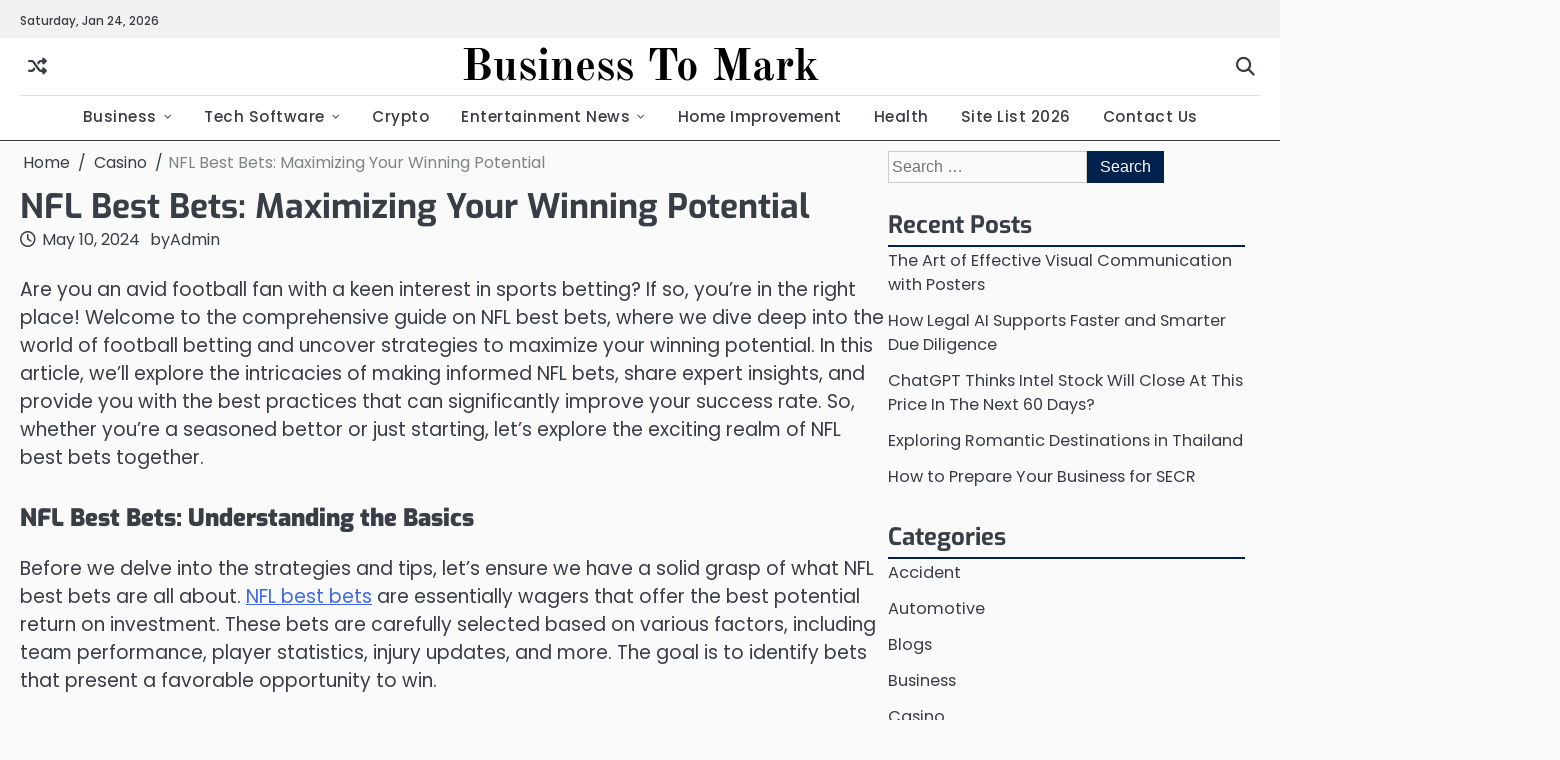

--- FILE ---
content_type: text/html; charset=UTF-8
request_url: https://www.businesstomark.com/nfl-best-bets-maximizing-your-winning-potential/
body_size: 16092
content:
<!doctype html>
<html lang="en-US" prefix="og: https://ogp.me/ns#">
<head>
	<meta charset="UTF-8">
	<meta name="viewport" content="width=device-width, initial-scale=1">

	<link rel="profile" href="https://gmpg.org/xfn/11">

		<style>img:is([sizes="auto" i], [sizes^="auto," i]) { contain-intrinsic-size: 3000px 1500px }</style>
	
<!-- Search Engine Optimization by Rank Math - https://rankmath.com/ -->
<title>Uncover the Top NFL Best Bets for Maximum Wins</title>
<meta name="description" content="Looking to boost your chances of winning with NFL bets? Explore the ultimate guide to NFL best bets, packed with insights and strategies to enhance your betting experience."/>
<meta name="robots" content="nofollow, index, noimageindex, max-snippet:-1, max-video-preview:-1, max-image-preview:large"/>
<link rel="canonical" href="https://www.businesstomark.com/nfl-best-bets-maximizing-your-winning-potential/" />
<meta property="og:locale" content="en_US" />
<meta property="og:type" content="article" />
<meta property="og:title" content="Uncover the Top NFL Best Bets for Maximum Wins" />
<meta property="og:description" content="Looking to boost your chances of winning with NFL bets? Explore the ultimate guide to NFL best bets, packed with insights and strategies to enhance your betting experience." />
<meta property="og:url" content="https://www.businesstomark.com/nfl-best-bets-maximizing-your-winning-potential/" />
<meta property="og:site_name" content="Business to Mark" />
<meta property="article:publisher" content="https://www.facebook.com/businesstomark/" />
<meta property="article:section" content="Casino" />
<meta property="og:updated_time" content="2024-05-13T11:08:30+00:00" />
<meta property="fb:admins" content="https://www.facebook.com/princes.jack88" />
<meta property="article:published_time" content="2024-05-10T18:38:29+00:00" />
<meta property="article:modified_time" content="2024-05-13T11:08:30+00:00" />
<meta name="twitter:card" content="summary_large_image" />
<meta name="twitter:title" content="Uncover the Top NFL Best Bets for Maximum Wins" />
<meta name="twitter:description" content="Looking to boost your chances of winning with NFL bets? Explore the ultimate guide to NFL best bets, packed with insights and strategies to enhance your betting experience." />
<meta name="twitter:site" content="@https://twitter.com/businesstomark" />
<meta name="twitter:creator" content="@https://twitter.com/businesstomark" />
<meta name="twitter:label1" content="Written by" />
<meta name="twitter:data1" content="Admin" />
<meta name="twitter:label2" content="Time to read" />
<meta name="twitter:data2" content="3 minutes" />
<script type="application/ld+json" class="rank-math-schema">{"@context":"https://schema.org","@graph":[{"@type":"Place","@id":"https://www.businesstomark.com/#place","address":{"@type":"PostalAddress","streetAddress":"People Colony Number 2","addressLocality":"Faisalabad","addressRegion":"Punjab","postalCode":"36000","addressCountry":"Pakistan"}},{"@type":["LocalBusiness","Organization"],"@id":"https://www.businesstomark.com/#organization","name":"admin","url":"https://www.businesstomark.com","sameAs":["https://www.facebook.com/businesstomark/","https://twitter.com/https://twitter.com/businesstomark","Outsource your guest post outreach project and get it quickly done and delivered remotely online Businesstomark.com"],"address":{"@type":"PostalAddress","streetAddress":"People Colony Number 2","addressLocality":"Faisalabad","addressRegion":"Punjab","postalCode":"36000","addressCountry":"Pakistan"},"logo":{"@type":"ImageObject","@id":"https://www.businesstomark.com/#logo","url":"https://www.businesstomark.com/wp-content/uploads/2023/04/btm.png","contentUrl":"https://www.businesstomark.com/wp-content/uploads/2023/04/btm.png","caption":"Business to Mark","inLanguage":"en-US","width":"200","height":"95"},"openingHours":["Monday,Tuesday,Wednesday,Thursday,Friday,Saturday,Sunday 09:00-17:00"],"location":{"@id":"https://www.businesstomark.com/#place"},"image":{"@id":"https://www.businesstomark.com/#logo"}},{"@type":"WebSite","@id":"https://www.businesstomark.com/#website","url":"https://www.businesstomark.com","name":"Business to Mark","alternateName":"Business news today","publisher":{"@id":"https://www.businesstomark.com/#organization"},"inLanguage":"en-US"},{"@type":"WebPage","@id":"https://www.businesstomark.com/nfl-best-bets-maximizing-your-winning-potential/#webpage","url":"https://www.businesstomark.com/nfl-best-bets-maximizing-your-winning-potential/","name":"Uncover the Top NFL Best Bets for Maximum Wins","datePublished":"2024-05-10T18:38:29+00:00","dateModified":"2024-05-13T11:08:30+00:00","isPartOf":{"@id":"https://www.businesstomark.com/#website"},"inLanguage":"en-US"},{"@type":"Person","@id":"https://www.businesstomark.com/author/businesstomark/","name":"Admin","description":"BTM Editor &amp; Publisher is responsible for leading the editorial vision, content development, and publishing strategy for Business To Mark (BTM)","url":"https://www.businesstomark.com/author/businesstomark/","image":{"@type":"ImageObject","@id":"https://secure.gravatar.com/avatar/0aa9784d9774a91439e94176a45a768a8dd289878ca13d0929107cc44ac77331?s=96&amp;d=wp_user_avatar&amp;r=g","url":"https://secure.gravatar.com/avatar/0aa9784d9774a91439e94176a45a768a8dd289878ca13d0929107cc44ac77331?s=96&amp;d=wp_user_avatar&amp;r=g","caption":"Admin","inLanguage":"en-US"},"sameAs":["https://decobry.com/"],"worksFor":{"@id":"https://www.businesstomark.com/#organization"}},{"@type":"Article","headline":"Uncover the Top NFL Best Bets for Maximum Wins","keywords":"NFL Best Bets","datePublished":"2024-05-10T18:38:29+00:00","dateModified":"2024-05-13T11:08:30+00:00","articleSection":"Casino","author":{"@id":"https://www.businesstomark.com/author/businesstomark/","name":"Admin"},"publisher":{"@id":"https://www.businesstomark.com/#organization"},"description":"Cuevana 3 has emerged as a popular online streaming platform, offering a vast array of movies and TV shows to its users. Initially starting as a simple website","name":"Uncover the Top NFL Best Bets for Maximum Wins","@id":"https://www.businesstomark.com/nfl-best-bets-maximizing-your-winning-potential/#richSnippet","isPartOf":{"@id":"https://www.businesstomark.com/nfl-best-bets-maximizing-your-winning-potential/#webpage"},"inLanguage":"en-US","mainEntityOfPage":{"@id":"https://www.businesstomark.com/nfl-best-bets-maximizing-your-winning-potential/#webpage"}}]}</script>
<!-- /Rank Math WordPress SEO plugin -->

<link rel="alternate" type="application/rss+xml" title="Business To Mark &raquo; Feed" href="https://www.businesstomark.com/feed/" />
<script>
window._wpemojiSettings = {"baseUrl":"https:\/\/s.w.org\/images\/core\/emoji\/16.0.1\/72x72\/","ext":".png","svgUrl":"https:\/\/s.w.org\/images\/core\/emoji\/16.0.1\/svg\/","svgExt":".svg","source":{"concatemoji":"https:\/\/www.businesstomark.com\/wp-includes\/js\/wp-emoji-release.min.js?ver=6.8.3"}};
/*! This file is auto-generated */
!function(s,n){var o,i,e;function c(e){try{var t={supportTests:e,timestamp:(new Date).valueOf()};sessionStorage.setItem(o,JSON.stringify(t))}catch(e){}}function p(e,t,n){e.clearRect(0,0,e.canvas.width,e.canvas.height),e.fillText(t,0,0);var t=new Uint32Array(e.getImageData(0,0,e.canvas.width,e.canvas.height).data),a=(e.clearRect(0,0,e.canvas.width,e.canvas.height),e.fillText(n,0,0),new Uint32Array(e.getImageData(0,0,e.canvas.width,e.canvas.height).data));return t.every(function(e,t){return e===a[t]})}function u(e,t){e.clearRect(0,0,e.canvas.width,e.canvas.height),e.fillText(t,0,0);for(var n=e.getImageData(16,16,1,1),a=0;a<n.data.length;a++)if(0!==n.data[a])return!1;return!0}function f(e,t,n,a){switch(t){case"flag":return n(e,"\ud83c\udff3\ufe0f\u200d\u26a7\ufe0f","\ud83c\udff3\ufe0f\u200b\u26a7\ufe0f")?!1:!n(e,"\ud83c\udde8\ud83c\uddf6","\ud83c\udde8\u200b\ud83c\uddf6")&&!n(e,"\ud83c\udff4\udb40\udc67\udb40\udc62\udb40\udc65\udb40\udc6e\udb40\udc67\udb40\udc7f","\ud83c\udff4\u200b\udb40\udc67\u200b\udb40\udc62\u200b\udb40\udc65\u200b\udb40\udc6e\u200b\udb40\udc67\u200b\udb40\udc7f");case"emoji":return!a(e,"\ud83e\udedf")}return!1}function g(e,t,n,a){var r="undefined"!=typeof WorkerGlobalScope&&self instanceof WorkerGlobalScope?new OffscreenCanvas(300,150):s.createElement("canvas"),o=r.getContext("2d",{willReadFrequently:!0}),i=(o.textBaseline="top",o.font="600 32px Arial",{});return e.forEach(function(e){i[e]=t(o,e,n,a)}),i}function t(e){var t=s.createElement("script");t.src=e,t.defer=!0,s.head.appendChild(t)}"undefined"!=typeof Promise&&(o="wpEmojiSettingsSupports",i=["flag","emoji"],n.supports={everything:!0,everythingExceptFlag:!0},e=new Promise(function(e){s.addEventListener("DOMContentLoaded",e,{once:!0})}),new Promise(function(t){var n=function(){try{var e=JSON.parse(sessionStorage.getItem(o));if("object"==typeof e&&"number"==typeof e.timestamp&&(new Date).valueOf()<e.timestamp+604800&&"object"==typeof e.supportTests)return e.supportTests}catch(e){}return null}();if(!n){if("undefined"!=typeof Worker&&"undefined"!=typeof OffscreenCanvas&&"undefined"!=typeof URL&&URL.createObjectURL&&"undefined"!=typeof Blob)try{var e="postMessage("+g.toString()+"("+[JSON.stringify(i),f.toString(),p.toString(),u.toString()].join(",")+"));",a=new Blob([e],{type:"text/javascript"}),r=new Worker(URL.createObjectURL(a),{name:"wpTestEmojiSupports"});return void(r.onmessage=function(e){c(n=e.data),r.terminate(),t(n)})}catch(e){}c(n=g(i,f,p,u))}t(n)}).then(function(e){for(var t in e)n.supports[t]=e[t],n.supports.everything=n.supports.everything&&n.supports[t],"flag"!==t&&(n.supports.everythingExceptFlag=n.supports.everythingExceptFlag&&n.supports[t]);n.supports.everythingExceptFlag=n.supports.everythingExceptFlag&&!n.supports.flag,n.DOMReady=!1,n.readyCallback=function(){n.DOMReady=!0}}).then(function(){return e}).then(function(){var e;n.supports.everything||(n.readyCallback(),(e=n.source||{}).concatemoji?t(e.concatemoji):e.wpemoji&&e.twemoji&&(t(e.twemoji),t(e.wpemoji)))}))}((window,document),window._wpemojiSettings);
</script>

<style id='wp-emoji-styles-inline-css'>

	img.wp-smiley, img.emoji {
		display: inline !important;
		border: none !important;
		box-shadow: none !important;
		height: 1em !important;
		width: 1em !important;
		margin: 0 0.07em !important;
		vertical-align: -0.1em !important;
		background: none !important;
		padding: 0 !important;
	}
</style>
<link rel='stylesheet' id='wp-block-library-css' href='https://www.businesstomark.com/wp-includes/css/dist/block-library/style.min.css?ver=6.8.3' media='all' />
<style id='wp-block-library-theme-inline-css'>
.wp-block-audio :where(figcaption){color:#555;font-size:13px;text-align:center}.is-dark-theme .wp-block-audio :where(figcaption){color:#ffffffa6}.wp-block-audio{margin:0 0 1em}.wp-block-code{border:1px solid #ccc;border-radius:4px;font-family:Menlo,Consolas,monaco,monospace;padding:.8em 1em}.wp-block-embed :where(figcaption){color:#555;font-size:13px;text-align:center}.is-dark-theme .wp-block-embed :where(figcaption){color:#ffffffa6}.wp-block-embed{margin:0 0 1em}.blocks-gallery-caption{color:#555;font-size:13px;text-align:center}.is-dark-theme .blocks-gallery-caption{color:#ffffffa6}:root :where(.wp-block-image figcaption){color:#555;font-size:13px;text-align:center}.is-dark-theme :root :where(.wp-block-image figcaption){color:#ffffffa6}.wp-block-image{margin:0 0 1em}.wp-block-pullquote{border-bottom:4px solid;border-top:4px solid;color:currentColor;margin-bottom:1.75em}.wp-block-pullquote cite,.wp-block-pullquote footer,.wp-block-pullquote__citation{color:currentColor;font-size:.8125em;font-style:normal;text-transform:uppercase}.wp-block-quote{border-left:.25em solid;margin:0 0 1.75em;padding-left:1em}.wp-block-quote cite,.wp-block-quote footer{color:currentColor;font-size:.8125em;font-style:normal;position:relative}.wp-block-quote:where(.has-text-align-right){border-left:none;border-right:.25em solid;padding-left:0;padding-right:1em}.wp-block-quote:where(.has-text-align-center){border:none;padding-left:0}.wp-block-quote.is-large,.wp-block-quote.is-style-large,.wp-block-quote:where(.is-style-plain){border:none}.wp-block-search .wp-block-search__label{font-weight:700}.wp-block-search__button{border:1px solid #ccc;padding:.375em .625em}:where(.wp-block-group.has-background){padding:1.25em 2.375em}.wp-block-separator.has-css-opacity{opacity:.4}.wp-block-separator{border:none;border-bottom:2px solid;margin-left:auto;margin-right:auto}.wp-block-separator.has-alpha-channel-opacity{opacity:1}.wp-block-separator:not(.is-style-wide):not(.is-style-dots){width:100px}.wp-block-separator.has-background:not(.is-style-dots){border-bottom:none;height:1px}.wp-block-separator.has-background:not(.is-style-wide):not(.is-style-dots){height:2px}.wp-block-table{margin:0 0 1em}.wp-block-table td,.wp-block-table th{word-break:normal}.wp-block-table :where(figcaption){color:#555;font-size:13px;text-align:center}.is-dark-theme .wp-block-table :where(figcaption){color:#ffffffa6}.wp-block-video :where(figcaption){color:#555;font-size:13px;text-align:center}.is-dark-theme .wp-block-video :where(figcaption){color:#ffffffa6}.wp-block-video{margin:0 0 1em}:root :where(.wp-block-template-part.has-background){margin-bottom:0;margin-top:0;padding:1.25em 2.375em}
</style>
<style id='classic-theme-styles-inline-css'>
/*! This file is auto-generated */
.wp-block-button__link{color:#fff;background-color:#32373c;border-radius:9999px;box-shadow:none;text-decoration:none;padding:calc(.667em + 2px) calc(1.333em + 2px);font-size:1.125em}.wp-block-file__button{background:#32373c;color:#fff;text-decoration:none}
</style>
<style id='global-styles-inline-css'>
:root{--wp--preset--aspect-ratio--square: 1;--wp--preset--aspect-ratio--4-3: 4/3;--wp--preset--aspect-ratio--3-4: 3/4;--wp--preset--aspect-ratio--3-2: 3/2;--wp--preset--aspect-ratio--2-3: 2/3;--wp--preset--aspect-ratio--16-9: 16/9;--wp--preset--aspect-ratio--9-16: 9/16;--wp--preset--color--black: #000000;--wp--preset--color--cyan-bluish-gray: #abb8c3;--wp--preset--color--white: #ffffff;--wp--preset--color--pale-pink: #f78da7;--wp--preset--color--vivid-red: #cf2e2e;--wp--preset--color--luminous-vivid-orange: #ff6900;--wp--preset--color--luminous-vivid-amber: #fcb900;--wp--preset--color--light-green-cyan: #7bdcb5;--wp--preset--color--vivid-green-cyan: #00d084;--wp--preset--color--pale-cyan-blue: #8ed1fc;--wp--preset--color--vivid-cyan-blue: #0693e3;--wp--preset--color--vivid-purple: #9b51e0;--wp--preset--gradient--vivid-cyan-blue-to-vivid-purple: linear-gradient(135deg,rgba(6,147,227,1) 0%,rgb(155,81,224) 100%);--wp--preset--gradient--light-green-cyan-to-vivid-green-cyan: linear-gradient(135deg,rgb(122,220,180) 0%,rgb(0,208,130) 100%);--wp--preset--gradient--luminous-vivid-amber-to-luminous-vivid-orange: linear-gradient(135deg,rgba(252,185,0,1) 0%,rgba(255,105,0,1) 100%);--wp--preset--gradient--luminous-vivid-orange-to-vivid-red: linear-gradient(135deg,rgba(255,105,0,1) 0%,rgb(207,46,46) 100%);--wp--preset--gradient--very-light-gray-to-cyan-bluish-gray: linear-gradient(135deg,rgb(238,238,238) 0%,rgb(169,184,195) 100%);--wp--preset--gradient--cool-to-warm-spectrum: linear-gradient(135deg,rgb(74,234,220) 0%,rgb(151,120,209) 20%,rgb(207,42,186) 40%,rgb(238,44,130) 60%,rgb(251,105,98) 80%,rgb(254,248,76) 100%);--wp--preset--gradient--blush-light-purple: linear-gradient(135deg,rgb(255,206,236) 0%,rgb(152,150,240) 100%);--wp--preset--gradient--blush-bordeaux: linear-gradient(135deg,rgb(254,205,165) 0%,rgb(254,45,45) 50%,rgb(107,0,62) 100%);--wp--preset--gradient--luminous-dusk: linear-gradient(135deg,rgb(255,203,112) 0%,rgb(199,81,192) 50%,rgb(65,88,208) 100%);--wp--preset--gradient--pale-ocean: linear-gradient(135deg,rgb(255,245,203) 0%,rgb(182,227,212) 50%,rgb(51,167,181) 100%);--wp--preset--gradient--electric-grass: linear-gradient(135deg,rgb(202,248,128) 0%,rgb(113,206,126) 100%);--wp--preset--gradient--midnight: linear-gradient(135deg,rgb(2,3,129) 0%,rgb(40,116,252) 100%);--wp--preset--font-size--small: 13px;--wp--preset--font-size--medium: 20px;--wp--preset--font-size--large: 36px;--wp--preset--font-size--x-large: 42px;--wp--preset--spacing--20: 0.44rem;--wp--preset--spacing--30: 0.67rem;--wp--preset--spacing--40: 1rem;--wp--preset--spacing--50: 1.5rem;--wp--preset--spacing--60: 2.25rem;--wp--preset--spacing--70: 3.38rem;--wp--preset--spacing--80: 5.06rem;--wp--preset--shadow--natural: 6px 6px 9px rgba(0, 0, 0, 0.2);--wp--preset--shadow--deep: 12px 12px 50px rgba(0, 0, 0, 0.4);--wp--preset--shadow--sharp: 6px 6px 0px rgba(0, 0, 0, 0.2);--wp--preset--shadow--outlined: 6px 6px 0px -3px rgba(255, 255, 255, 1), 6px 6px rgba(0, 0, 0, 1);--wp--preset--shadow--crisp: 6px 6px 0px rgba(0, 0, 0, 1);}:where(.is-layout-flex){gap: 0.5em;}:where(.is-layout-grid){gap: 0.5em;}body .is-layout-flex{display: flex;}.is-layout-flex{flex-wrap: wrap;align-items: center;}.is-layout-flex > :is(*, div){margin: 0;}body .is-layout-grid{display: grid;}.is-layout-grid > :is(*, div){margin: 0;}:where(.wp-block-columns.is-layout-flex){gap: 2em;}:where(.wp-block-columns.is-layout-grid){gap: 2em;}:where(.wp-block-post-template.is-layout-flex){gap: 1.25em;}:where(.wp-block-post-template.is-layout-grid){gap: 1.25em;}.has-black-color{color: var(--wp--preset--color--black) !important;}.has-cyan-bluish-gray-color{color: var(--wp--preset--color--cyan-bluish-gray) !important;}.has-white-color{color: var(--wp--preset--color--white) !important;}.has-pale-pink-color{color: var(--wp--preset--color--pale-pink) !important;}.has-vivid-red-color{color: var(--wp--preset--color--vivid-red) !important;}.has-luminous-vivid-orange-color{color: var(--wp--preset--color--luminous-vivid-orange) !important;}.has-luminous-vivid-amber-color{color: var(--wp--preset--color--luminous-vivid-amber) !important;}.has-light-green-cyan-color{color: var(--wp--preset--color--light-green-cyan) !important;}.has-vivid-green-cyan-color{color: var(--wp--preset--color--vivid-green-cyan) !important;}.has-pale-cyan-blue-color{color: var(--wp--preset--color--pale-cyan-blue) !important;}.has-vivid-cyan-blue-color{color: var(--wp--preset--color--vivid-cyan-blue) !important;}.has-vivid-purple-color{color: var(--wp--preset--color--vivid-purple) !important;}.has-black-background-color{background-color: var(--wp--preset--color--black) !important;}.has-cyan-bluish-gray-background-color{background-color: var(--wp--preset--color--cyan-bluish-gray) !important;}.has-white-background-color{background-color: var(--wp--preset--color--white) !important;}.has-pale-pink-background-color{background-color: var(--wp--preset--color--pale-pink) !important;}.has-vivid-red-background-color{background-color: var(--wp--preset--color--vivid-red) !important;}.has-luminous-vivid-orange-background-color{background-color: var(--wp--preset--color--luminous-vivid-orange) !important;}.has-luminous-vivid-amber-background-color{background-color: var(--wp--preset--color--luminous-vivid-amber) !important;}.has-light-green-cyan-background-color{background-color: var(--wp--preset--color--light-green-cyan) !important;}.has-vivid-green-cyan-background-color{background-color: var(--wp--preset--color--vivid-green-cyan) !important;}.has-pale-cyan-blue-background-color{background-color: var(--wp--preset--color--pale-cyan-blue) !important;}.has-vivid-cyan-blue-background-color{background-color: var(--wp--preset--color--vivid-cyan-blue) !important;}.has-vivid-purple-background-color{background-color: var(--wp--preset--color--vivid-purple) !important;}.has-black-border-color{border-color: var(--wp--preset--color--black) !important;}.has-cyan-bluish-gray-border-color{border-color: var(--wp--preset--color--cyan-bluish-gray) !important;}.has-white-border-color{border-color: var(--wp--preset--color--white) !important;}.has-pale-pink-border-color{border-color: var(--wp--preset--color--pale-pink) !important;}.has-vivid-red-border-color{border-color: var(--wp--preset--color--vivid-red) !important;}.has-luminous-vivid-orange-border-color{border-color: var(--wp--preset--color--luminous-vivid-orange) !important;}.has-luminous-vivid-amber-border-color{border-color: var(--wp--preset--color--luminous-vivid-amber) !important;}.has-light-green-cyan-border-color{border-color: var(--wp--preset--color--light-green-cyan) !important;}.has-vivid-green-cyan-border-color{border-color: var(--wp--preset--color--vivid-green-cyan) !important;}.has-pale-cyan-blue-border-color{border-color: var(--wp--preset--color--pale-cyan-blue) !important;}.has-vivid-cyan-blue-border-color{border-color: var(--wp--preset--color--vivid-cyan-blue) !important;}.has-vivid-purple-border-color{border-color: var(--wp--preset--color--vivid-purple) !important;}.has-vivid-cyan-blue-to-vivid-purple-gradient-background{background: var(--wp--preset--gradient--vivid-cyan-blue-to-vivid-purple) !important;}.has-light-green-cyan-to-vivid-green-cyan-gradient-background{background: var(--wp--preset--gradient--light-green-cyan-to-vivid-green-cyan) !important;}.has-luminous-vivid-amber-to-luminous-vivid-orange-gradient-background{background: var(--wp--preset--gradient--luminous-vivid-amber-to-luminous-vivid-orange) !important;}.has-luminous-vivid-orange-to-vivid-red-gradient-background{background: var(--wp--preset--gradient--luminous-vivid-orange-to-vivid-red) !important;}.has-very-light-gray-to-cyan-bluish-gray-gradient-background{background: var(--wp--preset--gradient--very-light-gray-to-cyan-bluish-gray) !important;}.has-cool-to-warm-spectrum-gradient-background{background: var(--wp--preset--gradient--cool-to-warm-spectrum) !important;}.has-blush-light-purple-gradient-background{background: var(--wp--preset--gradient--blush-light-purple) !important;}.has-blush-bordeaux-gradient-background{background: var(--wp--preset--gradient--blush-bordeaux) !important;}.has-luminous-dusk-gradient-background{background: var(--wp--preset--gradient--luminous-dusk) !important;}.has-pale-ocean-gradient-background{background: var(--wp--preset--gradient--pale-ocean) !important;}.has-electric-grass-gradient-background{background: var(--wp--preset--gradient--electric-grass) !important;}.has-midnight-gradient-background{background: var(--wp--preset--gradient--midnight) !important;}.has-small-font-size{font-size: var(--wp--preset--font-size--small) !important;}.has-medium-font-size{font-size: var(--wp--preset--font-size--medium) !important;}.has-large-font-size{font-size: var(--wp--preset--font-size--large) !important;}.has-x-large-font-size{font-size: var(--wp--preset--font-size--x-large) !important;}
:where(.wp-block-post-template.is-layout-flex){gap: 1.25em;}:where(.wp-block-post-template.is-layout-grid){gap: 1.25em;}
:where(.wp-block-columns.is-layout-flex){gap: 2em;}:where(.wp-block-columns.is-layout-grid){gap: 2em;}
:root :where(.wp-block-pullquote){font-size: 1.5em;line-height: 1.6;}
</style>
<link rel='stylesheet' id='slick-css-css' href='https://www.businesstomark.com/wp-content/themes/expose-news/assets/css/slick.min.css?ver=1.8.0' media='all' />
<link rel='stylesheet' id='fontawesome-css-css' href='https://www.businesstomark.com/wp-content/themes/expose-news/assets/css/fontawesome.min.css?ver=6.4.2' media='all' />
<link rel='stylesheet' id='expose-news-google-fonts-css' href='https://www.businesstomark.com/wp-content/fonts/2adad91681c55e465c49b80a687b110f.css' media='all' />
<link rel='stylesheet' id='expose-news-style-css' href='https://www.businesstomark.com/wp-content/themes/expose-news/style.css?ver=1.0.2' media='all' />
<style id='expose-news-style-inline-css'>

	/* Color */
	:root {
		--site-title-color: #000000;
		--custom-bg-clr: #ffffff;
	}
	
	/* Typograhpy */
	:root {
		--site-title-font: "Old Standard TT", serif;
		--site-description-font: "Poppins", serif;
		--font-heading: "Exo", serif;
		--font-body: "Poppins", serif;
	}
	
</style>
<script src="https://www.businesstomark.com/wp-includes/js/jquery/jquery.min.js?ver=3.7.1" id="jquery-core-js"></script>
<script src="https://www.businesstomark.com/wp-includes/js/jquery/jquery-migrate.min.js?ver=3.4.1" id="jquery-migrate-js"></script>
<link rel="https://api.w.org/" href="https://www.businesstomark.com/wp-json/" /><link rel="alternate" title="JSON" type="application/json" href="https://www.businesstomark.com/wp-json/wp/v2/posts/158371" /><link rel="EditURI" type="application/rsd+xml" title="RSD" href="https://www.businesstomark.com/xmlrpc.php?rsd" />
<meta name="generator" content="WordPress 6.8.3" />
<link rel='shortlink' href='https://www.businesstomark.com/?p=158371' />
<link rel="alternate" title="oEmbed (JSON)" type="application/json+oembed" href="https://www.businesstomark.com/wp-json/oembed/1.0/embed?url=https%3A%2F%2Fwww.businesstomark.com%2Fnfl-best-bets-maximizing-your-winning-potential%2F" />
<link rel="alternate" title="oEmbed (XML)" type="text/xml+oembed" href="https://www.businesstomark.com/wp-json/oembed/1.0/embed?url=https%3A%2F%2Fwww.businesstomark.com%2Fnfl-best-bets-maximizing-your-winning-potential%2F&#038;format=xml" />
<link rel='dns-prefetch' href='https://i0.wp.com/'><link rel='preconnect' href='https://i0.wp.com/' crossorigin><link rel='dns-prefetch' href='https://i1.wp.com/'><link rel='preconnect' href='https://i1.wp.com/' crossorigin><link rel='dns-prefetch' href='https://i2.wp.com/'><link rel='preconnect' href='https://i2.wp.com/' crossorigin><link rel='dns-prefetch' href='https://i3.wp.com/'><link rel='preconnect' href='https://i3.wp.com/' crossorigin><!-- FIFU:meta:begin:image -->
<meta property="og:image" content="https://i0.wp.com/www.americanfootballinternational.com/wp-content/uploads/NFL-2023-NFL-Commissioner-Roger-Goodell-poses-for-a-photo-after-a-news-conference-ahead-of-Super-Bowl-57-Feb.-8-2023-in-Phoenix.-AP-Photo-Mike-Stewart.png?ssl=1" />
<!-- FIFU:meta:end:image --><!-- FIFU:meta:begin:twitter -->
<meta name="twitter:card" content="summary_large_image" />
<meta name="twitter:title" content="NFL Best Bets: Maximizing Your Winning Potential" />
<meta name="twitter:description" content="" />
<meta name="twitter:image" content="https://i0.wp.com/www.americanfootballinternational.com/wp-content/uploads/NFL-2023-NFL-Commissioner-Roger-Goodell-poses-for-a-photo-after-a-news-conference-ahead-of-Super-Bowl-57-Feb.-8-2023-in-Phoenix.-AP-Photo-Mike-Stewart.png?ssl=1" />
<!-- FIFU:meta:end:twitter -->
<style type="text/css" id="breadcrumb-trail-css">.breadcrumbs ul li::after {content: "/";}</style>
<meta name="generator" content="Elementor 3.34.2; features: e_font_icon_svg, additional_custom_breakpoints; settings: css_print_method-external, google_font-enabled, font_display-swap">
			<style>
				.e-con.e-parent:nth-of-type(n+4):not(.e-lazyloaded):not(.e-no-lazyload),
				.e-con.e-parent:nth-of-type(n+4):not(.e-lazyloaded):not(.e-no-lazyload) * {
					background-image: none !important;
				}
				@media screen and (max-height: 1024px) {
					.e-con.e-parent:nth-of-type(n+3):not(.e-lazyloaded):not(.e-no-lazyload),
					.e-con.e-parent:nth-of-type(n+3):not(.e-lazyloaded):not(.e-no-lazyload) * {
						background-image: none !important;
					}
				}
				@media screen and (max-height: 640px) {
					.e-con.e-parent:nth-of-type(n+2):not(.e-lazyloaded):not(.e-no-lazyload),
					.e-con.e-parent:nth-of-type(n+2):not(.e-lazyloaded):not(.e-no-lazyload) * {
						background-image: none !important;
					}
				}
			</style>
			<link rel="icon" href="https://www.businesstomark.com/wp-content/uploads/2023/10/cropped-b_3522226-1-32x32.png" sizes="32x32" />
<link rel="icon" href="https://www.businesstomark.com/wp-content/uploads/2023/10/cropped-b_3522226-1-192x192.png" sizes="192x192" />
<link rel="apple-touch-icon" href="https://www.businesstomark.com/wp-content/uploads/2023/10/cropped-b_3522226-1-180x180.png" />
<meta name="msapplication-TileImage" content="https://www.businesstomark.com/wp-content/uploads/2023/10/cropped-b_3522226-1-270x270.png" />

<!-- FIFU:jsonld:begin -->
<script type="application/ld+json">{"@context":"https://schema.org","@graph":[{"@type":"ImageObject","@id":"https://i0.wp.com/www.americanfootballinternational.com/wp-content/uploads/NFL-2023-NFL-Commissioner-Roger-Goodell-poses-for-a-photo-after-a-news-conference-ahead-of-Super-Bowl-57-Feb.-8-2023-in-Phoenix.-AP-Photo-Mike-Stewart.png?ssl=1","url":"https://i0.wp.com/www.americanfootballinternational.com/wp-content/uploads/NFL-2023-NFL-Commissioner-Roger-Goodell-poses-for-a-photo-after-a-news-conference-ahead-of-Super-Bowl-57-Feb.-8-2023-in-Phoenix.-AP-Photo-Mike-Stewart.png?ssl=1","contentUrl":"https://i0.wp.com/www.americanfootballinternational.com/wp-content/uploads/NFL-2023-NFL-Commissioner-Roger-Goodell-poses-for-a-photo-after-a-news-conference-ahead-of-Super-Bowl-57-Feb.-8-2023-in-Phoenix.-AP-Photo-Mike-Stewart.png?ssl=1","mainEntityOfPage":"https://www.businesstomark.com/nfl-best-bets-maximizing-your-winning-potential/"}]}</script>
<!-- FIFU:jsonld:end -->
</head>

<body class="wp-singular post-template-default single single-post postid-158371 single-format-standard wp-embed-responsive wp-theme-expose-news right-sidebar elementor-default elementor-kit-64834">

		<div id="page" class="site">

		<a class="skip-link screen-reader-text" href="#primary">Skip to content</a>

		<div id="loader" class="loader-4">
			<div class="loader-container">
				<div id="preloader">
				</div>
			</div>
		</div><!-- #loader -->

		<header id="masthead" class="site-header">

							<div class="expose-news-topbar">
					<div class="section-wrapper">
						<div class="top-header-container">
							<div class="top-header-left">
								<div class="top-header-date">
									<span>Saturday, Jan 24, 2026</span>
								</div>
							</div>
							<div class="top-header-right">
								<!-- social icon -->
															</div>
						</div> 
					</div>
				</div>
			
						<div class="expose-news-middle-header ">
								<div class="section-wrapper">
					<div class="expose-news-middle-header-wrapper">
						<div class="middle-header-left">
							<!-- random post -->
							<div class="header-random-post">
																		<a href="https://www.businesstomark.com/black-dollar-cleaning-service/" class="random-post-icon" title="Random Posts"><i class="fa-solid fa-shuffle"></i></a>
																	</div>
						</div>
						<!-- site branding -->
						<div class="site-branding">
														<div class="site-identity">
																<p class="site-title"><a href="https://www.businesstomark.com/" rel="home">Business To Mark</a></p>
														</div>	
					</div>	
					<div class="middle-header-right">
						<div class="expose-news-header-search">
							<div class="header-search-wrap">
								<a href="#" class="search-icon"><i class="fa-solid fa-magnifying-glass" aria-hidden="true"></i></a>
								<div class="header-search-form">
									<form role="search" method="get" class="search-form" action="https://www.businesstomark.com/">
				<label>
					<span class="screen-reader-text">Search for:</span>
					<input type="search" class="search-field" placeholder="Search &hellip;" value="" name="s" />
				</label>
				<input type="submit" class="search-submit" value="Search" />
			</form>								</div>
							</div>
						</div>
					</div>
				</div>	
			</div>
		</div>
		<div class="expose-news-navigation-outer-wrapper" style="min-height:44px";>
			<div class="expose-news-bottom-header">
				<div class="section-wrapper">
					<div class="expose-news-bottom-header-wrapper">
						<!-- navigation -->
						<div class="navigation">
							<nav id="site-navigation" class="main-navigation">
								<button class="menu-toggle" aria-controls="primary-menu" aria-expanded="false">
									<span class="ham-icon"></span>
									<span class="ham-icon"></span>
									<span class="ham-icon"></span>
								</button>
								<div class="navigation-area">
									<div class="menu-home-container"><ul id="primary-menu" class="menu"><li id="menu-item-207857" class="menu-item menu-item-type-taxonomy menu-item-object-category menu-item-has-children menu-item-207857"><a href="https://www.businesstomark.com/category/business/">Business</a>
<ul class="sub-menu">
	<li id="menu-item-207859" class="menu-item menu-item-type-taxonomy menu-item-object-category menu-item-207859"><a href="https://www.businesstomark.com/category/seo/">SEO</a></li>
</ul>
</li>
<li id="menu-item-207856" class="menu-item menu-item-type-taxonomy menu-item-object-category menu-item-has-children menu-item-207856"><a href="https://www.businesstomark.com/category/tech-software/">Tech Software</a>
<ul class="sub-menu">
	<li id="menu-item-208564" class="menu-item menu-item-type-taxonomy menu-item-object-category menu-item-208564"><a href="https://www.businesstomark.com/category/automotive/">Automotive</a></li>
</ul>
</li>
<li id="menu-item-207855" class="menu-item menu-item-type-taxonomy menu-item-object-category menu-item-207855"><a href="https://www.businesstomark.com/category/crypto/">Crypto</a></li>
<li id="menu-item-208561" class="menu-item menu-item-type-taxonomy menu-item-object-category menu-item-has-children menu-item-208561"><a href="https://www.businesstomark.com/category/entertainment-news/">Entertainment News</a>
<ul class="sub-menu">
	<li id="menu-item-208563" class="menu-item menu-item-type-taxonomy menu-item-object-category menu-item-208563"><a href="https://www.businesstomark.com/category/sports-gaming/">Sports Gaming</a></li>
</ul>
</li>
<li id="menu-item-208560" class="menu-item menu-item-type-taxonomy menu-item-object-category menu-item-208560"><a href="https://www.businesstomark.com/category/real-estate/">Home Improvement</a></li>
<li id="menu-item-208562" class="menu-item menu-item-type-taxonomy menu-item-object-category menu-item-208562"><a href="https://www.businesstomark.com/category/health/">Health</a></li>
<li id="menu-item-207940" class="menu-item menu-item-type-custom menu-item-object-custom menu-item-207940"><a href="https://docs.google.com/spreadsheets/d/1alsAvJgzzmHK9dE4AVVCN2Mgk2pkrPNSyRC8Jre6soU/edit?usp=sharing">Site List 2026</a></li>
<li id="menu-item-207860" class="menu-item menu-item-type-post_type menu-item-object-page menu-item-207860"><a href="https://www.businesstomark.com/contact-us/">Contact Us</a></li>
</ul></div>								</div>
							</nav><!-- #site-navigation -->
						</div>
					</div>	
				</div>
			</div>
		</div>	
	</div>
	<!-- end of navigation -->
</header><!-- #masthead -->

	<div class="expose-news-main-wrapper">
		<div class="section-wrapper">
			<div class="expose-news-container-wrapper">
				<main id="primary" class="site-main">

	
<article id="post-158371" class="post-158371 post type-post status-publish format-standard hentry category-casino">
	<nav role="navigation" aria-label="Breadcrumbs" class="breadcrumb-trail breadcrumbs" itemprop="breadcrumb"><ul class="trail-items" itemscope itemtype="http://schema.org/BreadcrumbList"><meta name="numberOfItems" content="3" /><meta name="itemListOrder" content="Ascending" /><li itemprop="itemListElement" itemscope itemtype="http://schema.org/ListItem" class="trail-item trail-begin"><a href="https://www.businesstomark.com/" rel="home" itemprop="item"><span itemprop="name">Home</span></a><meta itemprop="position" content="1" /></li><li itemprop="itemListElement" itemscope itemtype="http://schema.org/ListItem" class="trail-item"><a href="https://www.businesstomark.com/category/casino/" itemprop="item"><span itemprop="name">Casino</span></a><meta itemprop="position" content="2" /></li><li itemprop="itemListElement" itemscope itemtype="http://schema.org/ListItem" class="trail-item trail-end"><span itemprop="item"><span itemprop="name">NFL Best Bets: Maximizing Your Winning Potential</span></span><meta itemprop="position" content="3" /></li></ul></nav>			<header class="entry-header">
			<h1 class="entry-title">NFL Best Bets: Maximizing Your Winning Potential</h1>		</header><!-- .entry-header -->
					<div class="entry-meta">
				<span class="post-date"><a href="https://www.businesstomark.com/nfl-best-bets-maximizing-your-winning-potential/"><i class="fa-regular fa-clock"></i><time class="entry-date published" datetime="2024-05-10T18:38:29+00:00">May 10, 2024</time><time class="updated" datetime="2024-05-13T11:08:30+00:00">May 13, 2024</time></a></span><span class="post-author"><span>by</span><a href="https://www.businesstomark.com/author/businesstomark/">Admin</a></span>			</div><!-- .entry-meta -->
				
	
	<div class="entry-content">
		<p><span style="font-weight: 400;">Are you an avid football fan with a keen interest in sports betting? If so, you&#8217;re in the right place! Welcome to the comprehensive guide on NFL best bets, where we dive deep into the world of football betting and uncover strategies to maximize your winning potential. In this article, we&#8217;ll explore the intricacies of making informed NFL bets, share expert insights, and provide you with the best practices that can significantly improve your success rate. So, whether you&#8217;re a seasoned bettor or just starting, let&#8217;s explore the exciting realm of NFL best bets together.</span></p>
<h2><b>NFL Best Bets: Understanding the Basics</b></h2>
<p><span style="font-weight: 400;">Before we delve into the strategies and tips, let&#8217;s ensure we have a solid grasp of what NFL best bets are all about. </span><a href="https://www.pinnacle.com/en/football/nfl/matchups/" rel="noopener"><span style="font-weight: 400;">NFL best bets</span></a><span style="font-weight: 400;"> are essentially wagers that offer the best potential return on investment. These bets are carefully selected based on various factors, including team performance, player statistics, injury updates, and more. The goal is to identify bets that present a favorable opportunity to win.</span></p>
<h2><b>Exploring Different Types of NFL Bets</b></h2>
<p><span style="font-weight: 400;">When it comes to NFL betting, there&#8217;s a wide array of bet types to choose from. Let&#8217;s take a look at some of the most popular ones:</span></p>
<h3><b>Moneyline Bets: Backing the Winner</b></h3>
<p><span style="font-weight: 400;">Moneyline bets are the simplest form of NFL bets. Here, you&#8217;re betting on which team will emerge victorious. While the payouts may vary based on the teams&#8217; perceived strengths, this type of bet is all about predicting the outright winner.</span></p>
<h3><b>Point Spread Bets: Navigating the Spread</b></h3>
<p><span style="font-weight: 400;">Point spread bets add an extra layer of excitement to NFL betting. In this type of wager, you not only predict the winner, but you also consider the point spread set by oddsmakers. This evens out the playing field, making it crucial to determine if a team can cover the spread.</span></p>
<h3><b>Over/Under Bets: Betting on Total Points</b></h3>
<p><span style="font-weight: 400;">Over/Under bets, also known as totals, involve predicting whether the total points scored by both teams will be over or under the set line. This type of bet focuses on the combined points scored in the game, regardless of the winning team.</span></p>
<h3><b>Prop Bets: Getting Specific</b></h3>
<p><span style="font-weight: 400;">Prop bets allow you to bet on specific events within the game. These could range from predicting the first touchdown scorer to the total passing yards of a particular player. Prop bets add a layer of entertainment and strategy to your NFL betting experience.</span></p>
<h2><b>Strategies for Success: Making Informed NFL Best Bets</b></h2>
<p><span style="font-weight: 400;">Now that we&#8217;ve covered the basics and types of NFL bets, it&#8217;s time to discuss strategies that can significantly enhance your chances of making successful bets.</span></p>
<h3><b>Research, Research, Research</b></h3>
<p><span style="font-weight: 400;">One of the key pillars of successful NFL betting is thorough research. Dive into team statistics, player performance, injury reports, and even weather conditions. The more information you have, the more informed your bets will be.</span></p>
<h3><b>Follow the Trends</b></h3>
<p><span style="font-weight: 400;">Pay attention to team trends and patterns. How have they been performing in recent games? Are there any consistent strengths or weaknesses? Identifying trends can give you valuable insights into how a team might perform in an upcoming game.</span></p>
<h3><b>Utilize Expert Insights</b></h3>
<p><span style="font-weight: 400;">Don&#8217;t hesitate to tap into expert opinions and analysis. There are plenty of reputable sports analysts and websites that offer valuable insights into NFL matchups. Consider their perspectives while formulating your bets.</span></p>
<h3><b>Manage Your Bankroll Wisely</b></h3>
<p><span style="font-weight: 400;">Successful NFL betting isn&#8217;t just about making winning bets; it&#8217;s also about managing your bankroll. Set a budget for your bets and avoid chasing losses. It&#8217;s important to bet within your means to ensure a sustainable and enjoyable betting experience.</span></p>
<h3><b>Stay Updated with News and Updates</b></h3>
<p><span style="font-weight: 400;">NFL is a dynamic sport, and things can change rapidly. Stay updated with the latest news, injury reports, and roster changes. A last-minute update could significantly impact the outcome of a game.</span></p>
<h2><b>In Conclusion</b></h2>
<p><span style="font-weight: 400;">NFL best bets offer an exhilarating way to engage with football games while having the potential to earn rewards. By understanding the different bet types, employing effective strategies, and staying well-informed, you can elevate your NFL betting experience to new heights. Remember, responsible and informed betting is key to a fulfilling journey in the world of NFL bets.</span></p>
	</div><!-- .entry-content -->

	<footer class="entry-footer">
		<div class="post-categories"><a href="https://www.businesstomark.com/category/casino/">Casino</a></div>			</footer><!-- .entry-footer -->
</article><!-- #post-158371 -->

	<nav class="navigation post-navigation" aria-label="Posts">
		<h2 class="screen-reader-text">Post navigation</h2>
		<div class="nav-links"><div class="nav-previous"><a href="https://www.businesstomark.com/types-of-live-event/" rel="prev"><span class="nav-title">What Type of Live Event is Best For My Business?</span></a></div><div class="nav-next"><a href="https://www.businesstomark.com/launching-your-graphic-design-career-a-guide-to-success-in-the-uk/" rel="next"><span class="nav-title">Launching Your Graphic Design Career: A Guide to Success in the UK</span></a></div></div>
	</nav>				<div class="related-posts">
					<h2>Related Posts</h2>
					<div class="row">
														<div>
									<article id="post-179467" class="post-179467 post type-post status-publish format-standard hentry category-blogs">
																			<div class="post-text">
											<header class="entry-header">
											<h5 class="entry-title"><a href="https://www.businesstomark.com/what-space-movie-was-made-in-1992/" rel="bookmark">What Space Movie Was Made in 1992?</a></h5>											</header><!-- .entry-header -->
											<div class="entry-content">
											<p>The year 1992 was a notable one for cinema, as it marked the release of several influential films across different&hellip;</p>
											</div><!-- .entry-content -->
										</div>
									</article>
								</div>
																<div>
									<article id="post-53197" class="post-53197 post type-post status-publish format-standard hentry">
																			<div class="post-text">
											<header class="entry-header">
											<h5 class="entry-title"><a href="https://www.businesstomark.com/what-is-cinkier/" rel="bookmark">What Is Cinkier?</a></h5>											</header><!-- .entry-header -->
											<div class="entry-content">
											<p>Cinkier is one of the most important ingredients that you need to know about if you want to become a master pastry chef. Cinkier is a shortened version of the word ‘cinco’</p>
											</div><!-- .entry-content -->
										</div>
									</article>
								</div>
																<div>
									<article id="post-44655" class="post-44655 post type-post status-publish format-standard hentry">
																			<div class="post-text">
											<header class="entry-header">
											<h5 class="entry-title"><a href="https://www.businesstomark.com/amir-locke-the-man-behind-the-music/" rel="bookmark">Amir Locke: The Man Behind the Music</a></h5>											</header><!-- .entry-header -->
											<div class="entry-content">
											<p>Amir Locke is a talented DJ and producer from the UK. He has gained international recognition for his music and has toured all over the world.</p>
											</div><!-- .entry-content -->
										</div>
									</article>
								</div>
													</div>
				</div>
				
</main><!-- #main -->


<aside id="secondary" class="widget-area">
	<section id="search-2" class="widget widget_search"><form role="search" method="get" class="search-form" action="https://www.businesstomark.com/">
				<label>
					<span class="screen-reader-text">Search for:</span>
					<input type="search" class="search-field" placeholder="Search &hellip;" value="" name="s" />
				</label>
				<input type="submit" class="search-submit" value="Search" />
			</form></section>
		<section id="recent-posts-3" class="widget widget_recent_entries">
		<h2 class="widget-title">Recent Posts</h2>
		<ul>
											<li>
					<a href="https://www.businesstomark.com/the-art-of-effective-visual-communication-with-posters/">The Art of Effective Visual Communication with Posters</a>
									</li>
											<li>
					<a href="https://www.businesstomark.com/how-legal-ai-supports-faster-and-smarter-due-diligence/">How Legal AI Supports Faster and Smarter Due Diligence</a>
									</li>
											<li>
					<a href="https://www.businesstomark.com/chatgpt-thinks-intel-stock-will-close-at-this-price-in-the-next-60-days/">ChatGPT Thinks Intel Stock Will Close At This Price In The Next 60 Days?</a>
									</li>
											<li>
					<a href="https://www.businesstomark.com/exploring-romantic-destinations-in-thailand/">Exploring Romantic Destinations in Thailand</a>
									</li>
											<li>
					<a href="https://www.businesstomark.com/how-to-prepare-your-business-for-secr/">How to Prepare Your Business for SECR</a>
									</li>
					</ul>

		</section><section id="categories-7" class="widget widget_categories"><h2 class="widget-title">Categories</h2>
			<ul>
					<li class="cat-item cat-item-9642"><a href="https://www.businesstomark.com/category/accident/">Accident</a>
</li>
	<li class="cat-item cat-item-12"><a href="https://www.businesstomark.com/category/automotive/">Automotive</a>
</li>
	<li class="cat-item cat-item-482"><a href="https://www.businesstomark.com/category/blogs/">Blogs</a>
</li>
	<li class="cat-item cat-item-1"><a href="https://www.businesstomark.com/category/business/">Business</a>
</li>
	<li class="cat-item cat-item-9699"><a href="https://www.businesstomark.com/category/casino/">Casino</a>
</li>
	<li class="cat-item cat-item-10"><a href="https://www.businesstomark.com/category/cbd/">CBD</a>
</li>
	<li class="cat-item cat-item-8944"><a href="https://www.businesstomark.com/category/crypto/">Crypto</a>
</li>
	<li class="cat-item cat-item-10485"><a href="https://www.businesstomark.com/category/dating/">dating</a>
</li>
	<li class="cat-item cat-item-6580"><a href="https://www.businesstomark.com/category/digital-marketing/">Digital Marketing</a>
</li>
	<li class="cat-item cat-item-4231"><a href="https://www.businesstomark.com/category/dog-pets/">Dog-Pets</a>
</li>
	<li class="cat-item cat-item-2951"><a href="https://www.businesstomark.com/category/education/">Education</a>
</li>
	<li class="cat-item cat-item-363"><a href="https://www.businesstomark.com/category/entertainment-news/">Entertainment News</a>
</li>
	<li class="cat-item cat-item-8993"><a href="https://www.businesstomark.com/category/general/featured/">Featured</a>
</li>
	<li class="cat-item cat-item-14570"><a href="https://www.businesstomark.com/category/featured-2/">Featured</a>
</li>
	<li class="cat-item cat-item-14412"><a href="https://www.businesstomark.com/category/flights/">Flights Emergency</a>
</li>
	<li class="cat-item cat-item-771"><a href="https://www.businesstomark.com/category/general/">General</a>
</li>
	<li class="cat-item cat-item-3631"><a href="https://www.businesstomark.com/category/health/">Health</a>
</li>
	<li class="cat-item cat-item-13"><a href="https://www.businesstomark.com/category/real-estate/">Home Improvement</a>
</li>
	<li class="cat-item cat-item-8962"><a href="https://www.businesstomark.com/category/law/">Law</a>
</li>
	<li class="cat-item cat-item-3598"><a href="https://www.businesstomark.com/category/lifestyle/">LifeStyle</a>
</li>
	<li class="cat-item cat-item-6542"><a href="https://www.businesstomark.com/category/music/">Music</a>
</li>
	<li class="cat-item cat-item-14251"><a href="https://www.businesstomark.com/category/real-estate-2/">Real estate</a>
</li>
	<li class="cat-item cat-item-9"><a href="https://www.businesstomark.com/category/seo/">SEO</a>
</li>
	<li class="cat-item cat-item-496"><a href="https://www.businesstomark.com/category/sponsor/">Sponsor</a>
</li>
	<li class="cat-item cat-item-6723"><a href="https://www.businesstomark.com/category/sports/">Sports</a>
</li>
	<li class="cat-item cat-item-4"><a href="https://www.businesstomark.com/category/sports-gaming/">Sports Gaming</a>
</li>
	<li class="cat-item cat-item-3"><a href="https://www.businesstomark.com/category/tech-software/">Tech Software</a>
</li>
	<li class="cat-item cat-item-3632"><a href="https://www.businesstomark.com/category/travel/">Travel</a>
</li>
	<li class="cat-item cat-item-14079"><a href="https://www.businesstomark.com/category/watches/">Watches</a>
</li>
			</ul>

			</section></aside><!-- #secondary -->
</div>
</div>
</div>


<!-- start of footer -->
<footer class="site-footer">
	
	<div class="expose-news-bottom-footer">
		<div class="section-wrapper">
			<div class="bottom-footer-content">
					<p>Copyright &copy; 2026 <a href="https://www.businesstomark.com/">Business To Mark</a> | Expose News&nbsp;by&nbsp;<a target="_blank" href="https://ascendoor.com/">Ascendoor</a> | Powered by <a href="https://wordpress.org/" target="_blank">WordPress</a>. </p>					
				</div>
		</div>
	</div>
</footer>
<!-- end of brand footer -->

<a href="#" class="scroll-to-top scroll-style-1"></a>

</div><!-- #page -->

<script type="speculationrules">
{"prefetch":[{"source":"document","where":{"and":[{"href_matches":"\/*"},{"not":{"href_matches":["\/wp-*.php","\/wp-admin\/*","\/wp-content\/uploads\/*","\/wp-content\/*","\/wp-content\/plugins\/*","\/wp-content\/themes\/expose-news\/*","\/*\\?(.+)"]}},{"not":{"selector_matches":"a[rel~=\"nofollow\"]"}},{"not":{"selector_matches":".no-prefetch, .no-prefetch a"}}]},"eagerness":"conservative"}]}
</script>
			<script>
				const lazyloadRunObserver = () => {
					const lazyloadBackgrounds = document.querySelectorAll( `.e-con.e-parent:not(.e-lazyloaded)` );
					const lazyloadBackgroundObserver = new IntersectionObserver( ( entries ) => {
						entries.forEach( ( entry ) => {
							if ( entry.isIntersecting ) {
								let lazyloadBackground = entry.target;
								if( lazyloadBackground ) {
									lazyloadBackground.classList.add( 'e-lazyloaded' );
								}
								lazyloadBackgroundObserver.unobserve( entry.target );
							}
						});
					}, { rootMargin: '200px 0px 200px 0px' } );
					lazyloadBackgrounds.forEach( ( lazyloadBackground ) => {
						lazyloadBackgroundObserver.observe( lazyloadBackground );
					} );
				};
				const events = [
					'DOMContentLoaded',
					'elementor/lazyload/observe',
				];
				events.forEach( ( event ) => {
					document.addEventListener( event, lazyloadRunObserver );
				} );
			</script>
			<script src="https://www.businesstomark.com/wp-content/themes/expose-news/assets/js/navigation.min.js?ver=1.0.2" id="expose-news-navigation-js"></script>
<script src="https://www.businesstomark.com/wp-content/themes/expose-news/assets/js/slick.min.js?ver=1.8.0" id="slick-js-js"></script>
<script src="https://www.businesstomark.com/wp-content/themes/expose-news/assets/js/jquery.marquee.min.js?ver=1.6.0" id="jquery-marquee-js-js"></script>
<script src="https://www.businesstomark.com/wp-content/themes/expose-news/assets/js/custom.min.js?ver=1.0.2" id="expose-news-custom-script-js"></script>

</body>
</html>


<!-- Page cached by LiteSpeed Cache 7.7 on 2026-01-24 19:29:13 -->